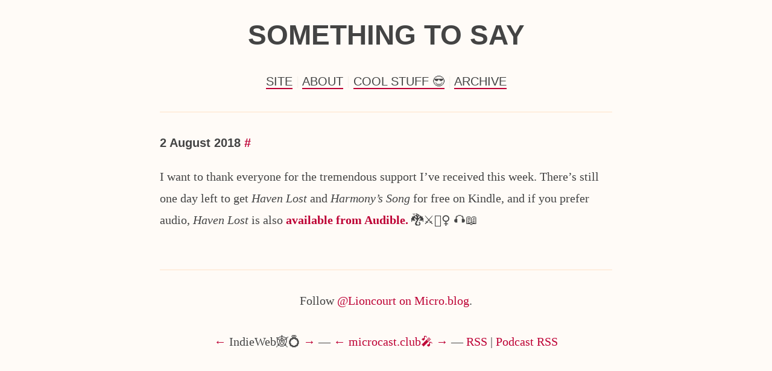

--- FILE ---
content_type: text/html; charset=utf-8
request_url: https://blog.lioncourt.com/2018/08/02/i-want-to.html
body_size: 2644
content:
<!DOCTYPE html>
<html>
	<head>
	<meta charset="utf-8">
	<meta name="viewport" content="width=device-width initial-scale=1">

	<title>
		
		 Something to Say -  
		
	</title>

	<meta name="description" content="I want to thank everyone for the tremendous support I&rsquo;ve received this week. There&rsquo;s still one day left to get Haven Lost and Harmony&rsquo;s Song for free on Kindle, and if you prefer audio, Haven Lost is also available from Audible. 🐉⚔️🧜‍♀️ 🎧📖">
	<link rel="shortcut icon" href="https://micro.blog/Lioncourt/favicon.png" type="image/x-icon" />
	<link rel="stylesheet" href="/css/style.css?1750545312">
	<link rel="stylesheet" href="/custom.css?1750545312">

	
	
	
	<link rel="me" href="https://micro.blog/Lioncourt" />
	<link rel="authorization_endpoint" href="https://micro.blog/indieauth/auth" />
	<link rel="token_endpoint" href="https://micro.blog/indieauth/token" />
	<link rel="micropub" href="https://micro.blog/micropub" />
	<link rel="microsub" href="https://micro.blog/microsub" />
	<link rel="webmention" href="https://micro.blog/webmention" />
	<link rel="subscribe" href="https://micro.blog/users/follow" />
	<link rel="canonical" href="https://blog.lioncourt.com/2018/08/02/i-want-to.html"> 
	
	
</head>
	<body>
		<header>
	<h1><a href="/">Something to Say</a></h1>
</header> <nav>
	<menu>
		 
		<li><a href="/site/">Site</a></li>
		 
		<li><a href="/about/">About</a></li>
		 
		<li><a href="/cool-stuff/">Cool Stuff 😎</a></li>
		 
		<li><a href="/archive/">Archive</a></li>
		
	</menu>
</nav>
		<hr />
		<main>
<article class="h-entry">
	<header>
		
		<a href="https://blog.lioncourt.com/2018/08/02/i-want-to.html" class="u-url">
			<time class="dt-published">
			2 August 2018
			</time>
		</a>
		<a href="https://blog.lioncourt.com/2018/08/02/i-want-to.html">#</a>
	</header>
	<p>I want to thank everyone for the tremendous support I&rsquo;ve received this week. There&rsquo;s still one day left to get <em>Haven Lost</em> and <em>Harmony&rsquo;s Song</em> for free on Kindle, and if you prefer audio, <em>Haven Lost</em> is also <a href="https://lionl.ink/hlaudible">available from Audible.</a> 🐉⚔️🧜‍♀️ 🎧📖</p>

</article>

</main>
		<hr />
		<footer>
	Follow <a href="https://micro.blog/Lioncourt">@Lioncourt on Micro.blog</a>.
</footer> <footer>
<a href="https://xn--sr8hvo.ws/😭🔩/previous">←</a> IndieWeb🕸💍 <a href="https://xn--sr8hvo.ws/😭🔩/next">→</a>
 — 
  <a href="https://microcast.club/debaae/prev">←</a>
    <a href="https://microcast.club/debaae">microcast.club🎤</a>
  <a href="https://microcast.club/debaae/next">→</a>
 — 
<a href="https://blog.lioncourt.com/feed.xml">RSS</a> | <a href="https://blog.lioncourt.com/podcast.xml">Podcast RSS</a>
</footer> 
	</body>
</html>
